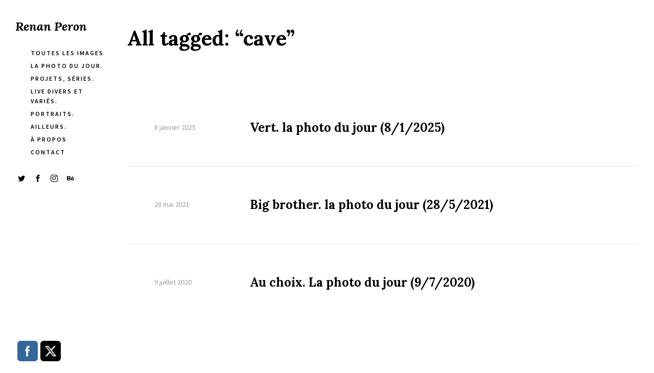

--- FILE ---
content_type: text/html; charset=UTF-8
request_url: http://renanperon.fr/tag/cave/
body_size: 14519
content:
<!DOCTYPE html>
<html lang="fr-FR">
<head>
<meta charset="UTF-8" />
<meta name="viewport" content="width=device-width, initial-scale=1.0, user-scalable=yes, minimum-scale=1.0" />

<meta http-equiv="X-UA-Compatible" content="IE=Edge">

<link rel="profile" href="https://gmpg.org/xfn/11" />
	
<script>paceOptions = {
		ajax: false,
		document: false,
		restartOnPushState: false,
	}</script>
	<style>
	/* =pace
	----------------------------------------------- */
	@keyframes fadeOutPace {
		0% {
			opacity: 1;
		}
		100% {
			opacity: 0;
		}
	}
	.pace {
		-webkit-pointer-events: none;
		pointer-events: none;
		-webkit-user-select: none;
		-moz-user-select: none;
		-ms-user-select: none;
		user-select: none;

		position: fixed;
		top: 0;
		left: 0;
		width: 100%;
		height: 2px;
		z-index: 100000;
	}
	.pace-inactive {
		animation: fadeOutPace .3s cubic-bezier(0,0.9,0.3,1) forwards 0s;
	}
	.pace .pace-progress {
		background: #000;
		position: absolute;
		z-index: 2000;
		top: 0;
		right: 100%;
		width: 100%;
		height: 2px;
	}
	.pace .pace-progress-inner {
		display: block;
		position: absolute;
		right: 0px;
		width: 100px;
		height: 100%;
		box-shadow: 0 0 10px #000, 0 0 5px #000;
		opacity: 1.0;
		transform: rotate(3deg) translate(0px, -4px);
		box-shadow: none;
		display: none;
	}
	.pace .pace-activity {
		display: block;
		position: fixed;
		z-index: 2000;
		top: 15px;
		right: 15px;
		width: 14px;
		height: 14px;
		border: solid 2px transparent;
		border-top-color: #000;
		border-left-color: #000;
		border-radius: 10px;
		animation: pace-spinner 400ms ease infinite;

		display: none;
	}
	@keyframes pace-spinner {
	  0% { transform: rotate(0deg); transform: rotate(0deg); }
	  100% { transform: rotate(360deg); transform: rotate(360deg); }
	}
	</style>
	<script src='http://renanperon.fr/wp-content/themes/skylab/js/pace.min.js'></script><title>cave &#8211; Renan Peron</title>
<meta name='robots' content='max-image-preview:large' />
	<style>img:is([sizes="auto" i], [sizes^="auto," i]) { contain-intrinsic-size: 3000px 1500px }</style>
	<link rel='dns-prefetch' href='//stats.wp.com' />
<link rel='dns-prefetch' href='//widgets.wp.com' />
<link rel='dns-prefetch' href='//s0.wp.com' />
<link rel='dns-prefetch' href='//0.gravatar.com' />
<link rel='dns-prefetch' href='//1.gravatar.com' />
<link rel='dns-prefetch' href='//2.gravatar.com' />
<link rel='preconnect' href='//c0.wp.com' />
<link rel="alternate" type="application/rss+xml" title="Renan Peron &raquo; Flux" href="http://renanperon.fr/feed/" />
<link rel="alternate" type="application/rss+xml" title="Renan Peron &raquo; Flux des commentaires" href="http://renanperon.fr/comments/feed/" />
<link href="https://fonts.googleapis.com/css?family=Source+Sans+Pro:400,400i,600,700,700i&#038;display=swap" rel="stylesheet"><link href="https://fonts.googleapis.com/css?family=Lora:400,400i,700,700i&#038;display=swap" rel="stylesheet"><link rel="alternate" type="application/rss+xml" title="Renan Peron &raquo; Flux de l’étiquette cave" href="http://renanperon.fr/tag/cave/feed/" />
<script type="text/javascript">
/* <![CDATA[ */
window._wpemojiSettings = {"baseUrl":"https:\/\/s.w.org\/images\/core\/emoji\/16.0.1\/72x72\/","ext":".png","svgUrl":"https:\/\/s.w.org\/images\/core\/emoji\/16.0.1\/svg\/","svgExt":".svg","source":{"concatemoji":"http:\/\/renanperon.fr\/wp-includes\/js\/wp-emoji-release.min.js?ver=6.8.3"}};
/*! This file is auto-generated */
!function(s,n){var o,i,e;function c(e){try{var t={supportTests:e,timestamp:(new Date).valueOf()};sessionStorage.setItem(o,JSON.stringify(t))}catch(e){}}function p(e,t,n){e.clearRect(0,0,e.canvas.width,e.canvas.height),e.fillText(t,0,0);var t=new Uint32Array(e.getImageData(0,0,e.canvas.width,e.canvas.height).data),a=(e.clearRect(0,0,e.canvas.width,e.canvas.height),e.fillText(n,0,0),new Uint32Array(e.getImageData(0,0,e.canvas.width,e.canvas.height).data));return t.every(function(e,t){return e===a[t]})}function u(e,t){e.clearRect(0,0,e.canvas.width,e.canvas.height),e.fillText(t,0,0);for(var n=e.getImageData(16,16,1,1),a=0;a<n.data.length;a++)if(0!==n.data[a])return!1;return!0}function f(e,t,n,a){switch(t){case"flag":return n(e,"\ud83c\udff3\ufe0f\u200d\u26a7\ufe0f","\ud83c\udff3\ufe0f\u200b\u26a7\ufe0f")?!1:!n(e,"\ud83c\udde8\ud83c\uddf6","\ud83c\udde8\u200b\ud83c\uddf6")&&!n(e,"\ud83c\udff4\udb40\udc67\udb40\udc62\udb40\udc65\udb40\udc6e\udb40\udc67\udb40\udc7f","\ud83c\udff4\u200b\udb40\udc67\u200b\udb40\udc62\u200b\udb40\udc65\u200b\udb40\udc6e\u200b\udb40\udc67\u200b\udb40\udc7f");case"emoji":return!a(e,"\ud83e\udedf")}return!1}function g(e,t,n,a){var r="undefined"!=typeof WorkerGlobalScope&&self instanceof WorkerGlobalScope?new OffscreenCanvas(300,150):s.createElement("canvas"),o=r.getContext("2d",{willReadFrequently:!0}),i=(o.textBaseline="top",o.font="600 32px Arial",{});return e.forEach(function(e){i[e]=t(o,e,n,a)}),i}function t(e){var t=s.createElement("script");t.src=e,t.defer=!0,s.head.appendChild(t)}"undefined"!=typeof Promise&&(o="wpEmojiSettingsSupports",i=["flag","emoji"],n.supports={everything:!0,everythingExceptFlag:!0},e=new Promise(function(e){s.addEventListener("DOMContentLoaded",e,{once:!0})}),new Promise(function(t){var n=function(){try{var e=JSON.parse(sessionStorage.getItem(o));if("object"==typeof e&&"number"==typeof e.timestamp&&(new Date).valueOf()<e.timestamp+604800&&"object"==typeof e.supportTests)return e.supportTests}catch(e){}return null}();if(!n){if("undefined"!=typeof Worker&&"undefined"!=typeof OffscreenCanvas&&"undefined"!=typeof URL&&URL.createObjectURL&&"undefined"!=typeof Blob)try{var e="postMessage("+g.toString()+"("+[JSON.stringify(i),f.toString(),p.toString(),u.toString()].join(",")+"));",a=new Blob([e],{type:"text/javascript"}),r=new Worker(URL.createObjectURL(a),{name:"wpTestEmojiSupports"});return void(r.onmessage=function(e){c(n=e.data),r.terminate(),t(n)})}catch(e){}c(n=g(i,f,p,u))}t(n)}).then(function(e){for(var t in e)n.supports[t]=e[t],n.supports.everything=n.supports.everything&&n.supports[t],"flag"!==t&&(n.supports.everythingExceptFlag=n.supports.everythingExceptFlag&&n.supports[t]);n.supports.everythingExceptFlag=n.supports.everythingExceptFlag&&!n.supports.flag,n.DOMReady=!1,n.readyCallback=function(){n.DOMReady=!0}}).then(function(){return e}).then(function(){var e;n.supports.everything||(n.readyCallback(),(e=n.source||{}).concatemoji?t(e.concatemoji):e.wpemoji&&e.twemoji&&(t(e.twemoji),t(e.wpemoji)))}))}((window,document),window._wpemojiSettings);
/* ]]> */
</script>
<style id='wp-emoji-styles-inline-css' type='text/css'>

	img.wp-smiley, img.emoji {
		display: inline !important;
		border: none !important;
		box-shadow: none !important;
		height: 1em !important;
		width: 1em !important;
		margin: 0 0.07em !important;
		vertical-align: -0.1em !important;
		background: none !important;
		padding: 0 !important;
	}
</style>
<link rel='stylesheet' id='wp-block-library-css' href='https://c0.wp.com/c/6.8.3/wp-includes/css/dist/block-library/style.min.css' type='text/css' media='all' />
<style id='classic-theme-styles-inline-css' type='text/css'>
/*! This file is auto-generated */
.wp-block-button__link{color:#fff;background-color:#32373c;border-radius:9999px;box-shadow:none;text-decoration:none;padding:calc(.667em + 2px) calc(1.333em + 2px);font-size:1.125em}.wp-block-file__button{background:#32373c;color:#fff;text-decoration:none}
</style>
<link rel='stylesheet' id='mediaelement-css' href='https://c0.wp.com/c/6.8.3/wp-includes/js/mediaelement/mediaelementplayer-legacy.min.css' type='text/css' media='all' />
<link rel='stylesheet' id='wp-mediaelement-css' href='https://c0.wp.com/c/6.8.3/wp-includes/js/mediaelement/wp-mediaelement.min.css' type='text/css' media='all' />
<style id='jetpack-sharing-buttons-style-inline-css' type='text/css'>
.jetpack-sharing-buttons__services-list{display:flex;flex-direction:row;flex-wrap:wrap;gap:0;list-style-type:none;margin:5px;padding:0}.jetpack-sharing-buttons__services-list.has-small-icon-size{font-size:12px}.jetpack-sharing-buttons__services-list.has-normal-icon-size{font-size:16px}.jetpack-sharing-buttons__services-list.has-large-icon-size{font-size:24px}.jetpack-sharing-buttons__services-list.has-huge-icon-size{font-size:36px}@media print{.jetpack-sharing-buttons__services-list{display:none!important}}.editor-styles-wrapper .wp-block-jetpack-sharing-buttons{gap:0;padding-inline-start:0}ul.jetpack-sharing-buttons__services-list.has-background{padding:1.25em 2.375em}
</style>
<style id='global-styles-inline-css' type='text/css'>
:root{--wp--preset--aspect-ratio--square: 1;--wp--preset--aspect-ratio--4-3: 4/3;--wp--preset--aspect-ratio--3-4: 3/4;--wp--preset--aspect-ratio--3-2: 3/2;--wp--preset--aspect-ratio--2-3: 2/3;--wp--preset--aspect-ratio--16-9: 16/9;--wp--preset--aspect-ratio--9-16: 9/16;--wp--preset--color--black: #000000;--wp--preset--color--cyan-bluish-gray: #abb8c3;--wp--preset--color--white: #ffffff;--wp--preset--color--pale-pink: #f78da7;--wp--preset--color--vivid-red: #cf2e2e;--wp--preset--color--luminous-vivid-orange: #ff6900;--wp--preset--color--luminous-vivid-amber: #fcb900;--wp--preset--color--light-green-cyan: #7bdcb5;--wp--preset--color--vivid-green-cyan: #00d084;--wp--preset--color--pale-cyan-blue: #8ed1fc;--wp--preset--color--vivid-cyan-blue: #0693e3;--wp--preset--color--vivid-purple: #9b51e0;--wp--preset--gradient--vivid-cyan-blue-to-vivid-purple: linear-gradient(135deg,rgba(6,147,227,1) 0%,rgb(155,81,224) 100%);--wp--preset--gradient--light-green-cyan-to-vivid-green-cyan: linear-gradient(135deg,rgb(122,220,180) 0%,rgb(0,208,130) 100%);--wp--preset--gradient--luminous-vivid-amber-to-luminous-vivid-orange: linear-gradient(135deg,rgba(252,185,0,1) 0%,rgba(255,105,0,1) 100%);--wp--preset--gradient--luminous-vivid-orange-to-vivid-red: linear-gradient(135deg,rgba(255,105,0,1) 0%,rgb(207,46,46) 100%);--wp--preset--gradient--very-light-gray-to-cyan-bluish-gray: linear-gradient(135deg,rgb(238,238,238) 0%,rgb(169,184,195) 100%);--wp--preset--gradient--cool-to-warm-spectrum: linear-gradient(135deg,rgb(74,234,220) 0%,rgb(151,120,209) 20%,rgb(207,42,186) 40%,rgb(238,44,130) 60%,rgb(251,105,98) 80%,rgb(254,248,76) 100%);--wp--preset--gradient--blush-light-purple: linear-gradient(135deg,rgb(255,206,236) 0%,rgb(152,150,240) 100%);--wp--preset--gradient--blush-bordeaux: linear-gradient(135deg,rgb(254,205,165) 0%,rgb(254,45,45) 50%,rgb(107,0,62) 100%);--wp--preset--gradient--luminous-dusk: linear-gradient(135deg,rgb(255,203,112) 0%,rgb(199,81,192) 50%,rgb(65,88,208) 100%);--wp--preset--gradient--pale-ocean: linear-gradient(135deg,rgb(255,245,203) 0%,rgb(182,227,212) 50%,rgb(51,167,181) 100%);--wp--preset--gradient--electric-grass: linear-gradient(135deg,rgb(202,248,128) 0%,rgb(113,206,126) 100%);--wp--preset--gradient--midnight: linear-gradient(135deg,rgb(2,3,129) 0%,rgb(40,116,252) 100%);--wp--preset--font-size--small: 13px;--wp--preset--font-size--medium: 20px;--wp--preset--font-size--large: 36px;--wp--preset--font-size--x-large: 42px;--wp--preset--spacing--20: 0.44rem;--wp--preset--spacing--30: 0.67rem;--wp--preset--spacing--40: 1rem;--wp--preset--spacing--50: 1.5rem;--wp--preset--spacing--60: 2.25rem;--wp--preset--spacing--70: 3.38rem;--wp--preset--spacing--80: 5.06rem;--wp--preset--shadow--natural: 6px 6px 9px rgba(0, 0, 0, 0.2);--wp--preset--shadow--deep: 12px 12px 50px rgba(0, 0, 0, 0.4);--wp--preset--shadow--sharp: 6px 6px 0px rgba(0, 0, 0, 0.2);--wp--preset--shadow--outlined: 6px 6px 0px -3px rgba(255, 255, 255, 1), 6px 6px rgba(0, 0, 0, 1);--wp--preset--shadow--crisp: 6px 6px 0px rgba(0, 0, 0, 1);}:where(.is-layout-flex){gap: 0.5em;}:where(.is-layout-grid){gap: 0.5em;}body .is-layout-flex{display: flex;}.is-layout-flex{flex-wrap: wrap;align-items: center;}.is-layout-flex > :is(*, div){margin: 0;}body .is-layout-grid{display: grid;}.is-layout-grid > :is(*, div){margin: 0;}:where(.wp-block-columns.is-layout-flex){gap: 2em;}:where(.wp-block-columns.is-layout-grid){gap: 2em;}:where(.wp-block-post-template.is-layout-flex){gap: 1.25em;}:where(.wp-block-post-template.is-layout-grid){gap: 1.25em;}.has-black-color{color: var(--wp--preset--color--black) !important;}.has-cyan-bluish-gray-color{color: var(--wp--preset--color--cyan-bluish-gray) !important;}.has-white-color{color: var(--wp--preset--color--white) !important;}.has-pale-pink-color{color: var(--wp--preset--color--pale-pink) !important;}.has-vivid-red-color{color: var(--wp--preset--color--vivid-red) !important;}.has-luminous-vivid-orange-color{color: var(--wp--preset--color--luminous-vivid-orange) !important;}.has-luminous-vivid-amber-color{color: var(--wp--preset--color--luminous-vivid-amber) !important;}.has-light-green-cyan-color{color: var(--wp--preset--color--light-green-cyan) !important;}.has-vivid-green-cyan-color{color: var(--wp--preset--color--vivid-green-cyan) !important;}.has-pale-cyan-blue-color{color: var(--wp--preset--color--pale-cyan-blue) !important;}.has-vivid-cyan-blue-color{color: var(--wp--preset--color--vivid-cyan-blue) !important;}.has-vivid-purple-color{color: var(--wp--preset--color--vivid-purple) !important;}.has-black-background-color{background-color: var(--wp--preset--color--black) !important;}.has-cyan-bluish-gray-background-color{background-color: var(--wp--preset--color--cyan-bluish-gray) !important;}.has-white-background-color{background-color: var(--wp--preset--color--white) !important;}.has-pale-pink-background-color{background-color: var(--wp--preset--color--pale-pink) !important;}.has-vivid-red-background-color{background-color: var(--wp--preset--color--vivid-red) !important;}.has-luminous-vivid-orange-background-color{background-color: var(--wp--preset--color--luminous-vivid-orange) !important;}.has-luminous-vivid-amber-background-color{background-color: var(--wp--preset--color--luminous-vivid-amber) !important;}.has-light-green-cyan-background-color{background-color: var(--wp--preset--color--light-green-cyan) !important;}.has-vivid-green-cyan-background-color{background-color: var(--wp--preset--color--vivid-green-cyan) !important;}.has-pale-cyan-blue-background-color{background-color: var(--wp--preset--color--pale-cyan-blue) !important;}.has-vivid-cyan-blue-background-color{background-color: var(--wp--preset--color--vivid-cyan-blue) !important;}.has-vivid-purple-background-color{background-color: var(--wp--preset--color--vivid-purple) !important;}.has-black-border-color{border-color: var(--wp--preset--color--black) !important;}.has-cyan-bluish-gray-border-color{border-color: var(--wp--preset--color--cyan-bluish-gray) !important;}.has-white-border-color{border-color: var(--wp--preset--color--white) !important;}.has-pale-pink-border-color{border-color: var(--wp--preset--color--pale-pink) !important;}.has-vivid-red-border-color{border-color: var(--wp--preset--color--vivid-red) !important;}.has-luminous-vivid-orange-border-color{border-color: var(--wp--preset--color--luminous-vivid-orange) !important;}.has-luminous-vivid-amber-border-color{border-color: var(--wp--preset--color--luminous-vivid-amber) !important;}.has-light-green-cyan-border-color{border-color: var(--wp--preset--color--light-green-cyan) !important;}.has-vivid-green-cyan-border-color{border-color: var(--wp--preset--color--vivid-green-cyan) !important;}.has-pale-cyan-blue-border-color{border-color: var(--wp--preset--color--pale-cyan-blue) !important;}.has-vivid-cyan-blue-border-color{border-color: var(--wp--preset--color--vivid-cyan-blue) !important;}.has-vivid-purple-border-color{border-color: var(--wp--preset--color--vivid-purple) !important;}.has-vivid-cyan-blue-to-vivid-purple-gradient-background{background: var(--wp--preset--gradient--vivid-cyan-blue-to-vivid-purple) !important;}.has-light-green-cyan-to-vivid-green-cyan-gradient-background{background: var(--wp--preset--gradient--light-green-cyan-to-vivid-green-cyan) !important;}.has-luminous-vivid-amber-to-luminous-vivid-orange-gradient-background{background: var(--wp--preset--gradient--luminous-vivid-amber-to-luminous-vivid-orange) !important;}.has-luminous-vivid-orange-to-vivid-red-gradient-background{background: var(--wp--preset--gradient--luminous-vivid-orange-to-vivid-red) !important;}.has-very-light-gray-to-cyan-bluish-gray-gradient-background{background: var(--wp--preset--gradient--very-light-gray-to-cyan-bluish-gray) !important;}.has-cool-to-warm-spectrum-gradient-background{background: var(--wp--preset--gradient--cool-to-warm-spectrum) !important;}.has-blush-light-purple-gradient-background{background: var(--wp--preset--gradient--blush-light-purple) !important;}.has-blush-bordeaux-gradient-background{background: var(--wp--preset--gradient--blush-bordeaux) !important;}.has-luminous-dusk-gradient-background{background: var(--wp--preset--gradient--luminous-dusk) !important;}.has-pale-ocean-gradient-background{background: var(--wp--preset--gradient--pale-ocean) !important;}.has-electric-grass-gradient-background{background: var(--wp--preset--gradient--electric-grass) !important;}.has-midnight-gradient-background{background: var(--wp--preset--gradient--midnight) !important;}.has-small-font-size{font-size: var(--wp--preset--font-size--small) !important;}.has-medium-font-size{font-size: var(--wp--preset--font-size--medium) !important;}.has-large-font-size{font-size: var(--wp--preset--font-size--large) !important;}.has-x-large-font-size{font-size: var(--wp--preset--font-size--x-large) !important;}
:where(.wp-block-post-template.is-layout-flex){gap: 1.25em;}:where(.wp-block-post-template.is-layout-grid){gap: 1.25em;}
:where(.wp-block-columns.is-layout-flex){gap: 2em;}:where(.wp-block-columns.is-layout-grid){gap: 2em;}
:root :where(.wp-block-pullquote){font-size: 1.5em;line-height: 1.6;}
</style>
<link rel='stylesheet' id='contact-form-7-css' href='http://renanperon.fr/wp-content/plugins/contact-form-7/includes/css/styles.css?ver=5.7.7' type='text/css' media='all' />
<link rel='stylesheet' id='rs-plugin-settings-css' href='http://renanperon.fr/wp-content/plugins/revslider/public/assets/css/rs6.css?ver=6.2.2' type='text/css' media='all' />
<style id='rs-plugin-settings-inline-css' type='text/css'>
#rs-demo-id {}
</style>
<link rel='stylesheet' id='SFSImainCss-css' href='http://renanperon.fr/wp-content/plugins/ultimate-social-media-icons/css/sfsi-style.css?ver=2.9.6' type='text/css' media='all' />
<link rel='stylesheet' id='mega-style-css' href='http://renanperon.fr/wp-content/themes/skylab/style.css?ver=6.8.3' type='text/css' media='all' />
<style id='mega-style-inline-css' type='text/css'>

		
		/* Header Width */
		@media (min-width: 1024px) {
			#header-wrapper {
				max-width: 219px;
			}
		}
		.header-position-left #page #nav-pagination-single .nav-previous {
			left: 249px;
		}
		.header-position-right #page #nav-pagination-single .nav-next {
			right: 249px;
		}

	
		/* Social Links Opacity on Hover */
		.social-links-wrapper:hover .social {
			opacity: .5;
		}
		.social-links-wrapper:hover .social:hover {
			opacity: 1;
		}

		
		/* Social Links Align */
		.header .social-links-wrapper {
			float: left;
			padding-left: 0;
			padding-right: 30px;
		}

	
		/* General Typography */
		body,
		input,
		textarea,
		select,
		button,
		#cancel-comment-reply-link {
			font-family: 'Source Sans Pro', sans-serif;
		}
		/* Special Class */
		.general-typography {
			font-family: 'Source Sans Pro', sans-serif !important;
			font-weight: 400 !important;
			letter-spacing: 0 !important;
		}

	
		/* Heading Typography */
		h1, h2, h3, h4, h5, h6,
		#site-title a,
		.wpb_content_element .wpb_tour_tabs_wrapper .wpb_tabs_nav a,
		.wpb_content_element .wpb_accordion_header a,
		.woocommerce #page div.product .woocommerce-tabs ul.tabs li a,
		#page #nav-pagination-single .title-wrapper,
		.tparrows.skylab .title-wrapper,
		#page .product .wc-accordion > li > a {
			font-family: 'Lora', sans-serif;
		}
		.gw-go-header,
		.secondary-font,
		#page .woocommerce ul.products li.product h3,
		#page .woocommerce ul.products li.product .price,
		.secondary-typography {
			font-family: 'Lora', sans-serif !important;
		}

	
		/* Links Font Style */
		a {
			font-style: italic;
		}

	
		/* Site Title Font Style */
		#site-title a .site-title {
			font-style: italic;
		}

	
		/* Menu Font Size */
		.header .nav-menu-primary-header ul {
			font-size: 12px;
		}

	
		/* Menu Text Transform */
		.header .nav-menu-primary-header ul {
			text-transform: uppercase;
		}

	
		/* Menu Font Weight */
		.header .nav-menu-primary-header ul {
			font-weight: 600;
		}

	
		/* Menu Letter Spacing */
		.header .nav-menu-primary-header ul {
			letter-spacing: 2px;
		}

	
		/* Menu Text Decoration - Hover/Active */
		.header .nav-menu-primary-header ul li a span:after,
		.header-position-left #page .nav-menu-primary-header ul li a span:after,
		.header-position-right #page .nav-menu-primary-header ul li a span:after {
			display: none;
		}

	
		/* Primary Menu Link Color - Hover/Active */
		:root {
			--primary-menu-link-color-hover: #999999;
		}
		.header .nav-menu-primary-header > ul > li a:active,
		.header .nav-menu-primary-header > ul > li a:hover,
		.header .nav-menu-primary-header > ul > li.sfHover a,
		.header .nav-menu-primary-header > ul > .current-menu-item a,
		.header .nav-menu-primary-header > ul > .current_page_item a,
		.header .nav-menu-primary-header > ul > .current-menu-ancestor a,
		#page .header .access-mobile-menu-wrapper .nav-menu-primary-header ul li > span a:active,
		#page .header .access-mobile-menu-wrapper .nav-menu-primary-header ul li > span a:hover,
		#page .header .access-mobile-menu-wrapper .nav-menu-primary-header ul .current-menu-item > span a,
		#page .header .access-mobile-menu-wrapper .nav-menu-primary-header ul .current_page_item > span a,
		#page .header .access-mobile-menu-wrapper .nav-menu-primary-header ul .current-menu-ancestor > span a,
		.header-position-left #page .nav-menu-primary-header ul li li a:active,
		.header-position-right #page .nav-menu-primary-header ul li li a:active,
		.header-position-left #page .nav-menu-primary-header ul li li a:hover,
		.header-position-right #page .nav-menu-primary-header ul li li a:hover,
		.header-position-left #page .nav-menu-primary-header ul li li.sfHover a,
		.header-position-right #page .nav-menu-primary-header ul li li.sfHover a,
		.header-position-left #page .nav-menu-primary-header ul li .current-menu-item a,
		.header-position-right #page .nav-menu-primary-header ul li .current-menu-item a,
		.header-position-left #page .nav-menu-primary-header ul li .current_page_item a,
		.header-position-right #page .nav-menu-primary-header ul li .current_page_item a,
		.header-position-left #page .nav-menu-primary-header ul li .current-menu-ancestor a,
		.header-position-right #page .nav-menu-primary-header ul li .current-menu-ancestor a {
			color: var(--primary-menu-link-color-hover);
		}
		#page .ubermenu-skin-none .ubermenu-item.ubermenu-current-menu-ancestor.ubermenu-item-level-0 > .ubermenu-target,
		#page .ubermenu-skin-none .ubermenu-item-level-0:hover > .ubermenu-target,
		#page .ubermenu-skin-none .ubermenu-item-level-0.ubermenu-active > .ubermenu-target,
		.transparent-header #header .ubermenu-skin-none .ubermenu-item-level-0:hover > .ubermenu-target,
		.transparent-header #header .ubermenu-skin-none .ubermenu-item-level-0.ubermenu-active > .ubermenu-target {
			color: var(--primary-menu-link-color-hover);
		}
		.header .nav-menu-primary-header > ul > li a:active span:after,
		.header .nav-menu-primary-header > ul > li a:hover span:after,
		.header .nav-menu-primary-header > ul li.sfHover a span:after,
		.header .nav-menu-primary-header > ul > .current-menu-item > a span:after,
		.header .nav-menu-primary-header > ul > .current_page_item > a span:after,
		.header .nav-menu-primary-header > ul > .current-menu-parent > a span:after,
		.header-position-left #page .nav-menu-primary-header ul li a:hover span:after,
		.header-position-right #page .nav-menu-primary-header ul li a:hover span:after,
		.header-position-left #page .nav-menu-primary-header ul .current-menu-item > a span:after,
		.header-position-right #page .nav-menu-primary-header ul .current-menu-item > a span:after,
		.header-position-left #page .nav-menu-primary-header ul .current_page_item > a span:after,
		.header-position-right #page .nav-menu-primary-header ul .current_page_item > a span:after,
		.header-position-left #page .nav-menu-primary-header ul .current-menu-ancestor > a span:after,
		.header-position-right #page .nav-menu-primary-header ul .current-menu-ancestor > a span:after,
		#page .access-mobile-menu-wrapper .nav-menu-primary-header ul li > span a:active span:after,
		#page .access-mobile-menu-wrapper .nav-menu-primary-header ul li > span a:hover span:after,
		#page .access-mobile-menu-wrapper .nav-menu-primary-header ul li.sfHover > span a span:after,
		#page .access-mobile-menu-wrapper .nav-menu-primary-header ul .current-menu-item > span a span:after,
		#page .access-mobile-menu-wrapper .nav-menu-primary-header ul .current_page_item > span a span:after,
		#page .access-mobile-menu-wrapper .nav-menu-primary-header ul .current-menu-parent > span a span:after {
			background: var(--primary-menu-link-color-hover);
		}
		.single-portfolio .header .nav-menu-primary-header ul > .menu-item-portfolio > a,
		.single-post .header .nav-menu-primary-header ul > .menu-item-blog > a,
		.single-portfolio #page .access-mobile-menu-wrapper .nav-menu-primary-header ul .menu-item-portfolio > span > a,
		.single-post #page .access-mobile-menu-wrapper .nav-menu-primary-header ul .menu-item-blog > span > a {
			color: var(--primary-menu-link-color-hover);
		}
		.single-portfolio .header .nav-menu-primary-header > ul .menu-item-portfolio > a span:after,
		.single-post .header .nav-menu-primary-header > ul .menu-item-blog > a span:after,
		.single-portfolio #page .access-mobile-menu-wrapper .nav-menu-primary-header ul .menu-item-portfolio > span a span:after,
		.single-post #page .access-mobile-menu-wrapper .nav-menu-primary-header ul .menu-item-blog > span a span:after {
			background: var(--primary-menu-link-color-hover);
		}
		#page .access-mobile-menu-wrapper .nav-menu-top-bar ul li > span a:active,
		#page .access-mobile-menu-wrapper .nav-menu-top-bar ul li > span a:hover,
		#page .access-mobile-menu-wrapper .nav-menu-top-bar .current-menu-item > span > a,
		#page .access-mobile-menu-wrapper .nav-menu-top-bar .current_page_item > span > a,
		#page .access-mobile-menu-wrapper .nav-menu-top-bar .current-menu-ancestor > span > a {
			color: var(--primary-menu-link-color-hover);
		}
		.access-mobile-menu-wrapper .nav-menu .current-menu-item > span > a span:after,
		.access-mobile-menu-wrapper .nav-menu .current_page_item > span > a span:after,
		.access-mobile-menu-wrapper .nav-menu .current-menu-ancestor > span > a span:after {
			background: var(--primary-menu-link-color-hover);
		}
		.header .nav-menu-top-bar > ul > li a:active span:after,
		.header .nav-menu-top-bar > ul > li a:hover span:after,
		.header .nav-menu-top-bar > ul li.sfHover a span:after,
		.header .nav-menu-top-bar > ul > .current-menu-item > a span:after,
		.header .nav-menu-top-bar > ul > .current_page_item > a span:after,
		.header .nav-menu-top-bar > ul > .current-menu-ancestor > a span:after {
			background: var(--primary-menu-link-color-hover);
		}
		.single-portfolio .header .nav-menu > ul .menu-item-portfolio a,
		.single-post .header .nav-menu > ul .menu-item-blog a,
		.single-portfolio #page .access-mobile-menu-wrapper .nav-menu .menu-item-portfolio > span a,
		.single-post #page .access-mobile-menu-wrapper .nav-menu .menu-item-blog > span a {
			color: var(--primary-menu-link-color-hover);
		}
		.single-portfolio #page .access-mobile-menu-wrapper .nav-menu-top-bar ul .menu-item-portfolio > span a span:after,
		.single-post #page .access-mobile-menu-wrapper .nav-menu-top-bar ul .menu-item-blog > span a span:after {
			background: var(--primary-menu-link-color-hover);
		}

	
		/* Header Social Links Color - Hover/Active */
		:root {
			--header-social-links-color-hover: #999999;
		}
		#header-wrapper .social-links .social:hover {
			color: var(--header-social-links-color-hover);
		}
</style>
<link rel='stylesheet' id='js_composer_front-css' href='http://renanperon.fr/wp-content/plugins/js_composer/assets/css/js_composer.min.css?ver=6.1' type='text/css' media='all' />
<link rel='stylesheet' id='jetpack_likes-css' href='https://c0.wp.com/p/jetpack/14.7/modules/likes/style.css' type='text/css' media='all' />
<link rel='stylesheet' id='easy-social-share-buttons-css' href='http://renanperon.fr/wp-content/plugins/easy-social-share-buttons3/assets/css/easy-social-share-buttons.css?ver=6.2.9' type='text/css' media='all' />
	<script>
	var ajaxurl = ajaxurl || 'http://renanperon.fr/wp-admin/admin-ajax.php';
	</script>
<script type="text/javascript" src="https://c0.wp.com/c/6.8.3/wp-includes/js/jquery/jquery.min.js" id="jquery-core-js"></script>
<script type="text/javascript" src="https://c0.wp.com/c/6.8.3/wp-includes/js/jquery/jquery-migrate.min.js" id="jquery-migrate-js"></script>
<script type="text/javascript" src="http://renanperon.fr/wp-content/plugins/revslider/public/assets/js/rbtools.min.js?ver=6.0" id="tp-tools-js"></script>
<script type="text/javascript" src="http://renanperon.fr/wp-content/plugins/revslider/public/assets/js/rs6.min.js?ver=6.2.2" id="revmin-js"></script>
<link rel="https://api.w.org/" href="http://renanperon.fr/wp-json/" /><link rel="alternate" title="JSON" type="application/json" href="http://renanperon.fr/wp-json/wp/v2/tags/1062" /><link rel="EditURI" type="application/rsd+xml" title="RSD" href="http://renanperon.fr/xmlrpc.php?rsd" />
<meta name="generator" content="WordPress 6.8.3" />
<meta name="follow.[base64]" content="ya9pE8NTE70lRqbHqZP9"/>	<style>img#wpstats{display:none}</style>
		
<script type="text/javascript">var essb_settings = {"ajax_url":"http:\/\/renanperon.fr\/wp-admin\/admin-ajax.php","essb3_nonce":"b7ff207306","essb3_plugin_url":"http:\/\/renanperon.fr\/wp-content\/plugins\/easy-social-share-buttons3","essb3_facebook_total":false,"essb3_admin_ajax":false,"essb3_internal_counter":false,"essb3_counter_button_min":0,"essb3_counter_total_min":0,"essb3_no_counter_mailprint":false,"essb3_single_ajax":false,"ajax_type":"wp","twitter_counter":"self","google_counter":"","essb3_stats":false,"essb3_ga":false,"essb3_ga_mode":"simple","blog_url":"http:\/\/renanperon.fr\/","essb3_postfloat_stay":false,"post_id":14545};</script><meta name="generator" content="Powered by WPBakery Page Builder - drag and drop page builder for WordPress."/>
<meta name="generator" content="Powered by Slider Revolution 6.2.2 - responsive, Mobile-Friendly Slider Plugin for WordPress with comfortable drag and drop interface." />

<!-- Jetpack Open Graph Tags -->
<meta property="og:type" content="website" />
<meta property="og:title" content="cave &#8211; Renan Peron" />
<meta property="og:url" content="http://renanperon.fr/tag/cave/" />
<meta property="og:site_name" content="Renan Peron" />
<meta property="og:image" content="http://renanperon.fr/wp-content/uploads/2018/12/cropped-favicon.png" />
<meta property="og:image:width" content="512" />
<meta property="og:image:height" content="512" />
<meta property="og:image:alt" content="" />
<meta property="og:locale" content="fr_FR" />
<meta name="twitter:site" content="@moimaimegmailco" />

<!-- End Jetpack Open Graph Tags -->
<link rel="icon" href="http://renanperon.fr/wp-content/uploads/2018/12/cropped-favicon-150x150.png" sizes="32x32" />
<link rel="icon" href="http://renanperon.fr/wp-content/uploads/2018/12/cropped-favicon-300x300.png" sizes="192x192" />
<link rel="apple-touch-icon" href="http://renanperon.fr/wp-content/uploads/2018/12/cropped-favicon-300x300.png" />
<meta name="msapplication-TileImage" content="http://renanperon.fr/wp-content/uploads/2018/12/cropped-favicon-300x300.png" />
<script type="text/javascript">function setREVStartSize(e){			
			try {								
				var pw = document.getElementById(e.c).parentNode.offsetWidth,
					newh;
				pw = pw===0 || isNaN(pw) ? window.innerWidth : pw;
				e.tabw = e.tabw===undefined ? 0 : parseInt(e.tabw);
				e.thumbw = e.thumbw===undefined ? 0 : parseInt(e.thumbw);
				e.tabh = e.tabh===undefined ? 0 : parseInt(e.tabh);
				e.thumbh = e.thumbh===undefined ? 0 : parseInt(e.thumbh);
				e.tabhide = e.tabhide===undefined ? 0 : parseInt(e.tabhide);
				e.thumbhide = e.thumbhide===undefined ? 0 : parseInt(e.thumbhide);
				e.mh = e.mh===undefined || e.mh=="" || e.mh==="auto" ? 0 : parseInt(e.mh,0);		
				if(e.layout==="fullscreen" || e.l==="fullscreen") 						
					newh = Math.max(e.mh,window.innerHeight);				
				else{					
					e.gw = Array.isArray(e.gw) ? e.gw : [e.gw];
					for (var i in e.rl) if (e.gw[i]===undefined || e.gw[i]===0) e.gw[i] = e.gw[i-1];					
					e.gh = e.el===undefined || e.el==="" || (Array.isArray(e.el) && e.el.length==0)? e.gh : e.el;
					e.gh = Array.isArray(e.gh) ? e.gh : [e.gh];
					for (var i in e.rl) if (e.gh[i]===undefined || e.gh[i]===0) e.gh[i] = e.gh[i-1];
										
					var nl = new Array(e.rl.length),
						ix = 0,						
						sl;					
					e.tabw = e.tabhide>=pw ? 0 : e.tabw;
					e.thumbw = e.thumbhide>=pw ? 0 : e.thumbw;
					e.tabh = e.tabhide>=pw ? 0 : e.tabh;
					e.thumbh = e.thumbhide>=pw ? 0 : e.thumbh;					
					for (var i in e.rl) nl[i] = e.rl[i]<window.innerWidth ? 0 : e.rl[i];
					sl = nl[0];									
					for (var i in nl) if (sl>nl[i] && nl[i]>0) { sl = nl[i]; ix=i;}															
					var m = pw>(e.gw[ix]+e.tabw+e.thumbw) ? 1 : (pw-(e.tabw+e.thumbw)) / (e.gw[ix]);					

					newh =  (e.type==="carousel" && e.justify==="true" ? e.gh[ix] : (e.gh[ix] * m)) + (e.tabh + e.thumbh);
				}			
				
				if(window.rs_init_css===undefined) window.rs_init_css = document.head.appendChild(document.createElement("style"));					
				document.getElementById(e.c).height = newh;
				window.rs_init_css.innerHTML += "#"+e.c+"_wrapper { height: "+newh+"px }";				
			} catch(e){
				console.log("Failure at Presize of Slider:" + e)
			}					   
		  };</script>
<noscript><style> .wpb_animate_when_almost_visible { opacity: 1; }</style></noscript></head>

<body class="archive tag tag-cave tag-1062 wp-embed-responsive wp-theme-skylab sfsi_actvite_theme_flat_squared single-author hidden general-arrows-buttons-style-1 sticky-header full-width-header-disabled header-position-left sliding-menu-align-right mobile-search-align-right sliding-menu-center-and-full-width-disabled center-logo-and-menu-disabled full-width-footer-disabled top-bar-disabled wpb-js-composer js-comp-ver-6.1 vc_responsive">

					
	<!-- Page
	================================================== -->
	<div id="page" class="hfeed">

	<!-- Head
	================================================== -->
	
			
		
		<div id="header-main-wrapper">
		<div id="header-wrapper" class="header-wrapper header-init vc_column_container fixed">
		
					<div class="overlay-for-primary-menu"></div>
			<div class="overlay-for-mobile-menu"></div>
				<div class="overlay-for-post-info"></div>
		
		<div class="vc_column-inner">
			<div id="header" class="header">
				
												
																		<div class="mobile-menu-wrapper clearfix align-left">
						<div class="mobile-menu-wrapper-helper">
							<span class="close-button"></span>
							<div class="access-mobile-menu-wrapper clearfix">
																												<div class="nav-menu nav-menu-mobile-wrapper nav-menu-primary-header"><ul id="menu-eileen" class="nav-menu-mobile"><li id="menu-item-389" class="menu-item-portfolio menu-item menu-item-type-post_type menu-item-object-page menu-item-home menu-item-389"><span><a href="http://renanperon.fr/"><span>Toutes les images</span></a></span></li>
<li id="menu-item-388" class="menu-item-blog menu-item menu-item-type-post_type menu-item-object-page current_page_parent menu-item-388"><span><a href="http://renanperon.fr/blog/"><span>La photo du jour.</span></a></span></li>
<li id="menu-item-998" class="menu-item menu-item-type-post_type menu-item-object-page menu-item-998"><span><a href="http://renanperon.fr/work/pas-live/"><span>Projets, séries.</span></a></span></li>
<li id="menu-item-10634" class="menu-item menu-item-type-post_type menu-item-object-portfolio menu-item-10634"><span><a href="http://renanperon.fr/portfolio/concerts-live/"><span>Live divers et variés.</span></a></span></li>
<li id="menu-item-4337" class="menu-item menu-item-type-post_type menu-item-object-portfolio menu-item-4337"><span><a href="http://renanperon.fr/portfolio/portraits/"><span>Portraits.</span></a></span></li>
<li id="menu-item-1153" class="menu-item menu-item-type-post_type menu-item-object-page menu-item-1153"><span><a href="http://renanperon.fr/work/ailleurs/"><span>Ailleurs.</span></a></span></li>
<li id="menu-item-818" class="menu-item menu-item-type-post_type menu-item-object-page menu-item-818"><span><a href="http://renanperon.fr/a-propos/"><span>À propos</span></a></span></li>
<li id="menu-item-386" class="menu-item menu-item-type-post_type menu-item-object-page menu-item-386"><span><a href="http://renanperon.fr/contact-2/"><span>Contact</span></a></span></li>
</ul></div>																		
																											
																											
																		
																																													<div class="mobile-elements-wrapper">
																		
																																						<div class="social-links-wrapper-mobile social-links-style-2">
											<div class="social-links">

		<a class="social twitter" href="https://twitter.com/Renphotographie" target="_blank">
		<span class="social-icon"></span> <span class="social-text">Twitter</span>
	</a>
	
		<a class="social facebook" href="https://www.facebook.com/" target="_blank">
		<span class="social-icon"></span> <span class="social-text">Facebook</span>
	</a>
		
		
		<a class="social instagram" href="https://www.instagram.com/" target="_blank">
		<span class="social-icon"></span> <span class="social-text">Instagram</span>
	</a>
		
	
	
		
	
		
	
		<a class="social behance" href="https://www.behance.net/" target="_blank">
		<span class="social-icon"></span> <span class="social-text">Behance</span>
	</a>
		
		
		
		
</div>												</div>
																		
																		
																																				
																		</div><!-- .mobile-elements-wrapper -->
																</div>
						</div>
					</div>
								
				<header id="branding" class="clearfix ">
					<div class="branding-helper">
				
													<!-- Navbar
							================================================== -->
							<nav id="access" class="clearfix">
												
																																		<div class="mobile-menu-dropdown-wrapper clearfix align-left">
										<div>
											<span class="mobile-menu-dropdown clearfix">
												<span class="menu-line"></span>
											</span>
										</div>
									</div>
																
																								
																															
																		
																														<div id="site-title" class="clearfix">
											<a href="http://renanperon.fr/" rel="home" class="site-description-below">
												
												<div class="site-title-description-wrapper">
																										<span class="site-title">Renan Peron</span>
													
																																																																			<span class="site-description"></span>
																									</div>
											</a>
										</div>
																	
																
																								
																
																		
																														<div class="menu-wrapper menu-wrapper-primary">
											<div class="nav-menu-primary-header-wrapper">
																									<div class="nav-menu nav-menu-primary-header"><ul id="menu-eileen-1" class="sf-menu"><li class="menu-item-portfolio menu-item menu-item-type-post_type menu-item-object-page menu-item-home menu-item-389"><span><a href="http://renanperon.fr/"><span>Toutes les images</span></a></span></li>
<li class="menu-item-blog menu-item menu-item-type-post_type menu-item-object-page current_page_parent menu-item-388"><span><a href="http://renanperon.fr/blog/"><span>La photo du jour.</span></a></span></li>
<li class="menu-item menu-item-type-post_type menu-item-object-page menu-item-998"><span><a href="http://renanperon.fr/work/pas-live/"><span>Projets, séries.</span></a></span></li>
<li class="menu-item menu-item-type-post_type menu-item-object-portfolio menu-item-10634"><span><a href="http://renanperon.fr/portfolio/concerts-live/"><span>Live divers et variés.</span></a></span></li>
<li class="menu-item menu-item-type-post_type menu-item-object-portfolio menu-item-4337"><span><a href="http://renanperon.fr/portfolio/portraits/"><span>Portraits.</span></a></span></li>
<li class="menu-item menu-item-type-post_type menu-item-object-page menu-item-1153"><span><a href="http://renanperon.fr/work/ailleurs/"><span>Ailleurs.</span></a></span></li>
<li class="menu-item menu-item-type-post_type menu-item-object-page menu-item-818"><span><a href="http://renanperon.fr/a-propos/"><span>À propos</span></a></span></li>
<li class="menu-item menu-item-type-post_type menu-item-object-page menu-item-386"><span><a href="http://renanperon.fr/contact-2/"><span>Contact</span></a></span></li>
</ul></div>																							</div>
										</div><!-- .menu-wrapper-primary -->
																				
																													
																
																								
																																													<div class="header-elements-wrapper">
									
																													
																																										<div class="social-links-wrapper social-links-style-2">
												<div class="social-links">

		<a class="social twitter" href="https://twitter.com/Renphotographie" target="_blank">
		<span class="social-icon"></span> <span class="social-text">Twitter</span>
	</a>
	
		<a class="social facebook" href="https://www.facebook.com/" target="_blank">
		<span class="social-icon"></span> <span class="social-text">Facebook</span>
	</a>
		
		
		<a class="social instagram" href="https://www.instagram.com/" target="_blank">
		<span class="social-icon"></span> <span class="social-text">Instagram</span>
	</a>
		
	
	
		
	
		
	
		<a class="social behance" href="https://www.behance.net/" target="_blank">
		<span class="social-icon"></span> <span class="social-text">Behance</span>
	</a>
		
		
		
		
</div>													</div>
																				
																													
																													
									</div>
																	
															
													</nav><!-- #access -->
													
					</div><!-- .branding-helper -->
				</header><!-- #branding -->
				
												
			</div><!-- #header -->
		</div><!-- .vc_column-inner -->
	</div><!-- #header-wrapper -->

<div id="main-wrapper" class="clearfix">
	<div class="vc_column-inner">
		<div id="main" class="clearfix">
			<div id="main-content" class="clearfix">
				<div id="primary">
					<div id="content" role="main">				
						<div class="entry-content clearfix">
							<div class="vc_row wpb_row vc_row-fluid vc_row-has-fill no-margin">
								<div class="wrapper clearfix">
									<div class="inner-wrapper clearfix">
										<div class="wpb_column vc_column_container vc_col-sm-12">
											<div class="vc_column-inner">
												<div class="wpb_wrapper">
													<div class="wpb_text_column wpb_content_element heading-wrapper">
														<div class="wpb_wrapper">
															<h1>All tagged: <span>“cave”</span></h1>
														</div>
													</div>
												
																																																																						
														<div class="wpb_teaser_grid wpb_content_element wpb_grid-alternative wpb_teaser_grid_post posts-style-9 columns_count_1 vc_span12 clearfix">
															<div class="wpb_wrapper">
																<div class="teaser_grid_container mt-animate_when_almost_visible-enabled infinite-scroll-disabled permalinks-enabled lazyload-disabled clearfix">
																	<div class="mt-loader spinner3">
																		<div class="bounce1"></div>
																		<div class="bounce2"></div>
																		<div class="bounce3"></div>
																	</div>
																	
																	<div class="wpb_thumbnails-alternative wpb_thumbnails-fluid clearfix" data-layout-mode="masonry">
																		<div class="grid-sizer"></div>
																		<div class="gutter-sizer"></div>

																																																								
																		<article id="post-14545" class="isotope-item clearfix post-14545 post type-post status-publish format-standard hentry category-ailleurs category-hors-panneaux category-paysage-urbain category-photo-du-jour category-photography category-projets category-topographie category-vernaculaire tag-acacia tag-arbre tag-cave tag-hangar tag-ile-de-re tag-paysage-urbain tag-photographie tag-photography tag-renan-peron tag-topographique tag-vernaculaire tag-vert">
																			<div class="hentry-text-wrapper">
																				<div class="entry-meta">
																					<p class="entry-date-wrapper"><span class="entry-date">8 janvier 2025</span></p>																				</div>
																				
																																								
																				<h2 class="post-title"><a href="http://renanperon.fr/2025/01/vert-la-photo-du-jour-8-1-2025/" rel="bookmark">Vert. la photo du jour (8/1/2025)</a></h2>
																			</div>
																		</article><!-- #post-14545 -->
																		
																																						
																		<article id="post-9425" class="isotope-item clearfix post-9425 post type-post status-publish format-standard hentry category-non-classe category-photo-du-jour category-photography tag-35mm tag-alimentation tag-argentique tag-cave tag-collage tag-kodak-trix tag-leica-m7 tag-renan-peron tag-street-art">
																			<div class="hentry-text-wrapper">
																				<div class="entry-meta">
																					<p class="entry-date-wrapper"><span class="entry-date">28 mai 2021</span></p>																				</div>
																				
																																								
																				<h2 class="post-title"><a href="http://renanperon.fr/2021/05/big-brother-la-photo-du-jour-28-5-2021/" rel="bookmark">Big brother. la photo du jour (28/5/2021)</a></h2>
																			</div>
																		</article><!-- #post-9425 -->
																		
																																						
																		<article id="post-7689" class="isotope-item clearfix post-7689 post type-post status-publish format-standard hentry category-photo-du-jour tag-argentique tag-cave tag-kodak-trix tag-leica-m7 tag-poussiere tag-renan-peron tag-vieux tag-vin">
																			<div class="hentry-text-wrapper">
																				<div class="entry-meta">
																					<p class="entry-date-wrapper"><span class="entry-date">9 juillet 2020</span></p>																				</div>
																				
																																								
																				<h2 class="post-title"><a href="http://renanperon.fr/2020/07/7689/" rel="bookmark">Au choix. La photo du jour (9/7/2020)</a></h2>
																			</div>
																		</article><!-- #post-7689 -->
																		
																																																							
																	</div>
																</div><!-- .teaser_grid_container -->
																					
																																
															</div><!-- .wpb_wrapper -->
														</div><!-- .wpb_teaser_grid -->
																									
												</div>
											</div>
										</div>
									</div>
								</div>
							</div>
						</div><!-- .entry-content -->
					</div><!-- #content -->
				</div><!-- #primary -->
			</div><!-- #main-content -->

		</div><!-- #main -->
	</div><!-- .vc_column-inner -->
</div><!-- #main-wrapper -->


			</div><!-- #header-main-wrapper -->
		
		
							<div id="to-top" class="fixed compensate-for-scrollbar"><i></i></div>
		
	<!-- Footer
================================================== -->
<footer id="colophon">
				
	
		</footer><!-- #colophon -->
</div><!-- #page -->

<script type="speculationrules">
{"prefetch":[{"source":"document","where":{"and":[{"href_matches":"\/*"},{"not":{"href_matches":["\/wp-*.php","\/wp-admin\/*","\/wp-content\/uploads\/*","\/wp-content\/*","\/wp-content\/plugins\/*","\/wp-content\/themes\/skylab\/*","\/*\\?(.+)"]}},{"not":{"selector_matches":"a[rel~=\"nofollow\"]"}},{"not":{"selector_matches":".no-prefetch, .no-prefetch a"}}]},"eagerness":"conservative"}]}
</script>
                <!--facebook like and share js -->
                <div id="fb-root"></div>
                <script>
                    (function(d, s, id) {
                        var js, fjs = d.getElementsByTagName(s)[0];
                        if (d.getElementById(id)) return;
                        js = d.createElement(s);
                        js.id = id;
                        js.src = "https://connect.facebook.net/en_US/sdk.js#xfbml=1&version=v3.2";
                        fjs.parentNode.insertBefore(js, fjs);
                    }(document, 'script', 'facebook-jssdk'));
                </script>
                <script>
window.addEventListener('sfsi_functions_loaded', function() {
    if (typeof sfsi_responsive_toggle == 'function') {
        sfsi_responsive_toggle(0);
        // console.log('sfsi_responsive_toggle');

    }
})
</script>
<div class="norm_row sfsi_wDiv sfsi_floater_position_bottom-left" id="sfsi_floater" style="z-index: 9999;width:225px;text-align:left;position:absolute;position:absolute;left:30px;bottom:0px;"><div style='width:40px; height:40px;margin-left:5px;margin-bottom:5px; ' class='sfsi_wicons shuffeldiv ' ><div class='inerCnt'><a class=' sficn' data-effect='' target='_blank' rel='noopener'  href='' id='sfsiid_facebook_icon' style='width:40px;height:40px;opacity:1;'  ><img data-pin-nopin='true' alt='Facebook' title='Facebook' src='http://renanperon.fr/wp-content/plugins/ultimate-social-media-icons/images/icons_theme/flat_squared/flat_squared_facebook.png' width='40' height='40' style='' class='sfcm sfsi_wicon ' data-effect=''   /></a><div class="sfsi_tool_tip_2 fb_tool_bdr sfsiTlleft" style="opacity:0;z-index:-1;" id="sfsiid_facebook"><span class="bot_arow bot_fb_arow"></span><div class="sfsi_inside"><div  class='icon3'><a target='_blank' rel='noopener' href='https://www.facebook.com/sharer/sharer.php?u=http%3A%2F%2Frenanperon.fr%2Ftag%2Fcave' style='display:inline-block;'  > <img class='sfsi_wicon'  data-pin-nopin='true' alt='fb-share-icon' title='Facebook Share' src='http://renanperon.fr/wp-content/plugins/ultimate-social-media-icons/images/share_icons/fb_icons/en_US.svg' /></a></div></div></div></div></div><div style='width:40px; height:40px;margin-left:5px;margin-bottom:5px; ' class='sfsi_wicons shuffeldiv ' ><div class='inerCnt'><a class=' sficn' data-effect='' target='_blank' rel='noopener'  href='' id='sfsiid_twitter_icon' style='width:40px;height:40px;opacity:1;'  ><img data-pin-nopin='true' alt='Twitter' title='Twitter' src='http://renanperon.fr/wp-content/plugins/ultimate-social-media-icons/images/icons_theme/flat_squared/flat_squared_twitter.png' width='40' height='40' style='' class='sfcm sfsi_wicon ' data-effect=''   /></a><div class="sfsi_tool_tip_2 twt_tool_bdr sfsiTlleft" style="opacity:0;z-index:-1;" id="sfsiid_twitter"><span class="bot_arow bot_twt_arow"></span><div class="sfsi_inside"><div  class='icon2'><div class='sf_twiter' style='display: inline-block;vertical-align: middle;width: auto;'>
						<a target='_blank' rel='noopener' href='https://x.com/intent/post?text=la+photo+du+jour+http%3A%2F%2Frenanperon.fr%2Ftag%2Fcave' style='display:inline-block' >
							<img data-pin-nopin= true class='sfsi_wicon' src='http://renanperon.fr/wp-content/plugins/ultimate-social-media-icons/images/share_icons/Twitter_Tweet/en_US_Tweet.svg' alt='Post on X' title='Post on X' >
						</a>
					</div></div></div></div></div></div></div ><input type='hidden' id='sfsi_floater_sec' value='bottom-left' /><script>window.addEventListener("sfsi_functions_loaded", function()
			{
				if (typeof sfsi_widget_set == "function") {
					sfsi_widget_set();
				}
			}); window.addEventListener('sfsi_functions_loaded',function(){sfsi_float_widget('bottom')});</script>    <script>
        window.addEventListener('sfsi_functions_loaded', function () {
            if (typeof sfsi_plugin_version == 'function') {
                sfsi_plugin_version(2.77);
            }
        });

        function sfsi_processfurther(ref) {
            var feed_id = '[base64]';
            var feedtype = 8;
            var email = jQuery(ref).find('input[name="email"]').val();
            var filter = /^(([^<>()[\]\\.,;:\s@\"]+(\.[^<>()[\]\\.,;:\s@\"]+)*)|(\".+\"))@((\[[0-9]{1,3}\.[0-9]{1,3}\.[0-9]{1,3}\.[0-9]{1,3}\])|(([a-zA-Z\-0-9]+\.)+[a-zA-Z]{2,}))$/;
            if ((email != "Enter your email") && (filter.test(email))) {
                if (feedtype == "8") {
                    var url = "https://api.follow.it/subscription-form/" + feed_id + "/" + feedtype;
                    window.open(url, "popupwindow", "scrollbars=yes,width=1080,height=760");
                    return true;
                }
            } else {
                alert("Please enter email address");
                jQuery(ref).find('input[name="email"]').focus();
                return false;
            }
        }
    </script>
    <style type="text/css" aria-selected="true">
        .sfsi_subscribe_Popinner {
             width: 100% !important;

            height: auto !important;

         padding: 18px 0px !important;

            background-color: #ffffff !important;
        }

        .sfsi_subscribe_Popinner form {
            margin: 0 20px !important;
        }

        .sfsi_subscribe_Popinner h5 {
            font-family: Helvetica,Arial,sans-serif !important;

             font-weight: bold !important;   color:#000000 !important; font-size: 16px !important;   text-align:center !important; margin: 0 0 10px !important;
            padding: 0 !important;
        }

        .sfsi_subscription_form_field {
            margin: 5px 0 !important;
            width: 100% !important;
            display: inline-flex;
            display: -webkit-inline-flex;
        }

        .sfsi_subscription_form_field input {
            width: 100% !important;
            padding: 10px 0px !important;
        }

        .sfsi_subscribe_Popinner input[type=email] {
         font-family: Helvetica,Arial,sans-serif !important;   font-style:normal !important;   font-size:14px !important; text-align: center !important;        }

        .sfsi_subscribe_Popinner input[type=email]::-webkit-input-placeholder {

         font-family: Helvetica,Arial,sans-serif !important;   font-style:normal !important;  font-size: 14px !important;   text-align:center !important;        }

        .sfsi_subscribe_Popinner input[type=email]:-moz-placeholder {
            /* Firefox 18- */
         font-family: Helvetica,Arial,sans-serif !important;   font-style:normal !important;   font-size: 14px !important;   text-align:center !important;
        }

        .sfsi_subscribe_Popinner input[type=email]::-moz-placeholder {
            /* Firefox 19+ */
         font-family: Helvetica,Arial,sans-serif !important;   font-style: normal !important;
              font-size: 14px !important;   text-align:center !important;        }

        .sfsi_subscribe_Popinner input[type=email]:-ms-input-placeholder {

            font-family: Helvetica,Arial,sans-serif !important;  font-style:normal !important;   font-size:14px !important;
         text-align: center !important;        }

        .sfsi_subscribe_Popinner input[type=submit] {

         font-family: Helvetica,Arial,sans-serif !important;   font-weight: bold !important;   color:#000000 !important; font-size: 16px !important;   text-align:center !important; background-color: #dedede !important;        }

                .sfsi_shortcode_container {
            float: left;
        }

        .sfsi_shortcode_container .norm_row .sfsi_wDiv {
            position: relative !important;
        }

        .sfsi_shortcode_container .sfsi_holders {
            display: none;
        }

            </style>

    <script type="text/javascript" src="http://renanperon.fr/wp-content/plugins/contact-form-7/includes/swv/js/index.js?ver=5.7.7" id="swv-js"></script>
<script type="text/javascript" id="contact-form-7-js-extra">
/* <![CDATA[ */
var wpcf7 = {"api":{"root":"http:\/\/renanperon.fr\/wp-json\/","namespace":"contact-form-7\/v1"}};
/* ]]> */
</script>
<script type="text/javascript" src="http://renanperon.fr/wp-content/plugins/contact-form-7/includes/js/index.js?ver=5.7.7" id="contact-form-7-js"></script>
<script type="text/javascript" src="https://c0.wp.com/c/6.8.3/wp-includes/js/jquery/ui/core.min.js" id="jquery-ui-core-js"></script>
<script type="text/javascript" src="http://renanperon.fr/wp-content/plugins/ultimate-social-media-icons/js/shuffle/modernizr.custom.min.js?ver=6.8.3" id="SFSIjqueryModernizr-js"></script>
<script type="text/javascript" src="http://renanperon.fr/wp-content/plugins/ultimate-social-media-icons/js/shuffle/jquery.shuffle.min.js?ver=6.8.3" id="SFSIjqueryShuffle-js"></script>
<script type="text/javascript" src="http://renanperon.fr/wp-content/plugins/ultimate-social-media-icons/js/shuffle/random-shuffle-min.js?ver=6.8.3" id="SFSIjqueryrandom-shuffle-js"></script>
<script type="text/javascript" id="SFSICustomJs-js-extra">
/* <![CDATA[ */
var sfsi_icon_ajax_object = {"nonce":"803914cc64","ajax_url":"http:\/\/renanperon.fr\/wp-admin\/admin-ajax.php","plugin_url":"http:\/\/renanperon.fr\/wp-content\/plugins\/ultimate-social-media-icons\/"};
/* ]]> */
</script>
<script type="text/javascript" src="http://renanperon.fr/wp-content/plugins/ultimate-social-media-icons/js/custom.js?ver=2.9.6" id="SFSICustomJs-js"></script>
<script type="text/javascript" src="http://renanperon.fr/wp-content/plugins/js_composer/assets/js/dist/js_composer_front.min.js?ver=6.1" id="wpb_composer_front_js-js"></script>
<script type="text/javascript" src="http://renanperon.fr/wp-content/themes/skylab/js/isotope.pkgd.min.js?ver=6.8.3" id="isotope-pkgd-js"></script>
<script type="text/javascript" src="http://renanperon.fr/wp-content/themes/skylab/js/waypoints.min.js?ver=6.8.3" id="waypoints-js"></script>
<script type="text/javascript" id="mega-blog-js-extra">
/* <![CDATA[ */
var megaBlog = {"loader":"http:\/\/renanperon.fr\/wp-content\/themes\/skylab\/images\/spinner-light.svg","current_url":"http:\/\/renanperon.fr\/tag\/cave","finishedMsg":"No more posts to load"};
/* ]]> */
</script>
<script type="text/javascript" src="http://renanperon.fr/wp-content/themes/skylab/js/jquery.blog.js?ver=6.8.3" id="mega-blog-js"></script>
<script type="text/javascript" src="http://renanperon.fr/wp-content/themes/skylab/js/jquery.infinitescroll.min.js?ver=6.8.3" id="infinitescroll-js"></script>
<script type="text/javascript" src="https://c0.wp.com/c/6.8.3/wp-includes/js/imagesloaded.min.js" id="imagesloaded-js"></script>
<script type="text/javascript" src="http://renanperon.fr/wp-content/themes/skylab/js/jquery.hoverIntent.min.js?ver=6.8.3" id="hover-intent-js"></script>
<script type="text/javascript" src="http://renanperon.fr/wp-content/themes/skylab/js/superfish.min.js?ver=6.8.3" id="superfish-js"></script>
<script type="text/javascript" src="http://renanperon.fr/wp-content/themes/skylab/js/jquery.smartresize.js?ver=6.8.3" id="smartresize-js"></script>
<script type="text/javascript" src="http://renanperon.fr/wp-content/themes/skylab/js/jquery.lazyloadxt.min.js?ver=6.8.3" id="lazyloadxt-js"></script>
<script type="text/javascript" src="http://renanperon.fr/wp-content/themes/skylab/js/jquery.lazyloadxt.bg.min.js?ver=6.8.3" id="lazyloadxt-bg-js"></script>
<script type="text/javascript" src="http://renanperon.fr/wp-content/themes/skylab/js/jquery.easing.min.js?ver=6.8.3" id="easing-js"></script>
<script type="text/javascript" src="http://renanperon.fr/wp-content/themes/skylab/js/skrollr.min.js?ver=6.8.3" id="skrollr-js"></script>
<script type="text/javascript" src="http://renanperon.fr/wp-content/themes/skylab/js/jquery.transit.min.js?ver=6.8.3" id="transit-js"></script>
<script type="text/javascript" src="http://renanperon.fr/wp-content/themes/skylab/js/theia-sticky-sidebar.min.js?ver=6.8.3" id="theia-sticky-sidebar-js"></script>
<script type="text/javascript" src="http://renanperon.fr/wp-content/themes/skylab/js/background-check.min.js?ver=6.8.3" id="background-check-js"></script>
<script type="text/javascript" src="http://renanperon.fr/wp-content/themes/skylab/js/jquery.init.js?ver=6.8.3" id="mega-init-js"></script>
<script type="text/javascript" src="http://renanperon.fr/wp-content/plugins/easy-social-share-buttons3/assets/js/essb-core.js?ver=6.2.9" id="easy-social-share-buttons-core-js"></script>
<script type="text/javascript" id="jetpack-stats-js-before">
/* <![CDATA[ */
_stq = window._stq || [];
_stq.push([ "view", JSON.parse("{\"v\":\"ext\",\"blog\":\"176099087\",\"post\":\"0\",\"tz\":\"1\",\"srv\":\"renanperon.fr\",\"arch_tag\":\"cave\",\"arch_results\":\"3\",\"j\":\"1:14.7\"}") ]);
_stq.push([ "clickTrackerInit", "176099087", "0" ]);
/* ]]> */
</script>
<script type="text/javascript" src="https://stats.wp.com/e-202603.js" id="jetpack-stats-js" defer="defer" data-wp-strategy="defer"></script>
	<!-- JavaScript
    ================================================== -->
			
				
			
		
			
						
										
			
												
		
	<script>
	// theia-sticky-sidebar
	jQuery(document).ready(function($) {
		"use strict";
		var $stickySidebarEnabled = $('.sticky-sidebar-enabled');
		if ($stickySidebarEnabled.length) {
			$stickySidebarEnabled.each(function() {
				if ( $(this).attr('class').indexOf('additional-margin-top') > -1) {
					var num_id_top = $(this).attr('class').match(/additional-margin-top-(\d+)/)[1];
				} else {
					var num_id_top = 40;
				}
				if ( $(this).attr('class').indexOf('additional-margin-bottom') > -1) {
					var num_id_bottom = $(this).attr('class').match(/additional-margin-bottom-(\d+)/)[1];
				} else {
					var num_id_bottom = 0;
				}
				$(this).find('.vc_column_container').theiaStickySidebar({
					// Settings
					additionalMarginTop: num_id_top,
					additionalMarginBottom: num_id_bottom,
					minWidth: 1023
				});
			});
		}
		
						// Left, Right Header, Primary and Secondary
		var $headerMainWrapper = $('#header-main-wrapper');
		$headerMainWrapper.find('.vc_column_container').theiaStickySidebar({
			// Settings
			additionalMarginTop: 40,
			additionalMarginBottom: 40,
			minWidth: 1023
		});
				
		// WooCommerce
		$(".woocommerce-pagination").insertAfter("#main");
		$(".archive.woocommerce-page #primary, .archive.woocommerce-page #secondary").addClass("vc_column_container");
		$(".archive.woocommerce-page #primary, .archive.woocommerce-page #secondary").wrapInner('<div class="vc_column-inner"></div>');
		$(".archive.woocommerce-page #primary, .archive.woocommerce-page #secondary").theiaStickySidebar({
			// Settings
			additionalMarginTop: 40,
			additionalMarginBottom: 40,
			minWidth: 1023
		});
		
		$(".woocommerce-MyAccount-navigation, .woocommerce-MyAccount-content").addClass("vc_column_container");
		$(".woocommerce-MyAccount-navigation, .woocommerce-MyAccount-content").wrapInner('<div class="vc_column-inner"></div>');
		$(".woocommerce-MyAccount-navigation, .woocommerce-MyAccount-content").theiaStickySidebar({
			// Settings
			additionalMarginTop: 40,
			additionalMarginBottom: 40,
			minWidth: 1023
		});
	});
	</script>
	
	<script>
	// Scroll Down Button
	jQuery(document).ready(function($) {
		"use strict";
		$(".down-button").on('click', function( e ) {
			$('html, body').animate({
				scrollTop: $(this).closest('.wpb_row').next().offset().top - 40			}, 900, 'easeInOutExpo' );
		});
	});
	</script>
	
	<script>
	// Anchor Link Offset
	function offsetAnchor() {
		if (location.hash.length !== 0) {
			window.scrollTo(window.scrollX, window.scrollY - 40);
		}
	}

	// This will capture hash changes while on the page
	window.addEventListener("hashchange", offsetAnchor);

	// This is here so that when you enter the page with a hash,
	// it can provide the offset in that case too. Having a timeout
	// seems necessary to allow the browser to jump to the anchor first.
	window.setTimeout(offsetAnchor, 1); // The delay of 1 is arbitrary and may not always work right.
	</script>
	
		<link rel="stylesheet" id="essb-cct-style"  href="http://renanperon.fr/wp-content/plugins/easy-social-share-buttons3/lib/modules/click-to-tweet/assets/css/styles.min.css" type="text/css" media="all" /><script type="text/javascript"></script></body>
</html>